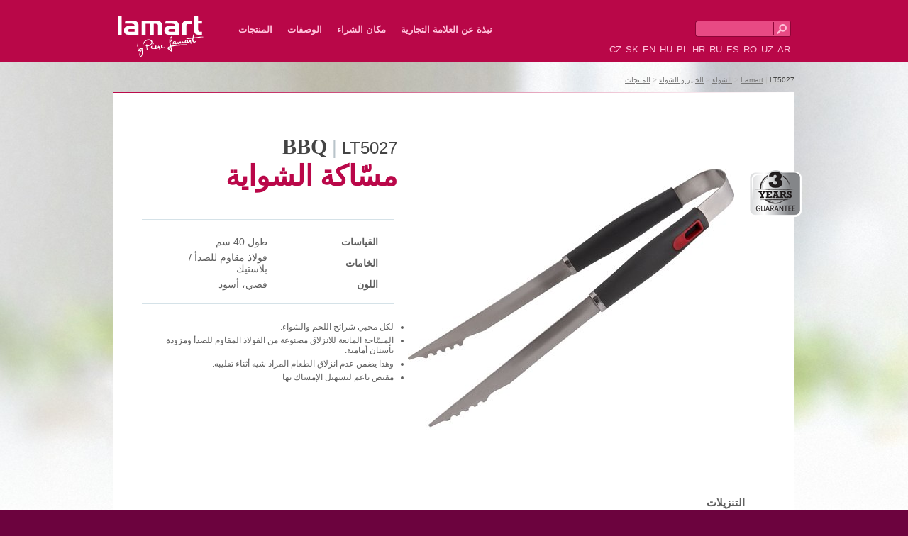

--- FILE ---
content_type: text/html; charset=utf-8
request_url: http://arabic.lamartpots.com/ar-grill-pliers/lt5027
body_size: 14280
content:
<!DOCTYPE html PUBLIC "-//W3C//DTD XHTML 1.0 Strict//EN" "http://www.w3.org/TR/xhtml1/DTD/xhtml1-strict.dtd">
<html xmlns="http://www.w3.org/1999/xhtml" >
<head id="head"><title>
	مسّاكة الشواية | LT5027 | Lamart
</title><meta name="description" content="لكل محبي شرائح اللحم والشواء. المسّاحة المانعة للانزلاق مصنوعة من الفولاذ المقاوم للصدأ ومزودة بأسنان أمامية. وهذا يضمن عدم انزلاق الطعام المراد شيه أثناء تقليبه. مقبض ناعم لتسهيل الإمساك بها" /> 
<meta http-equiv="content-type" content="text/html; charset=UTF-8" /> 
<meta http-equiv="pragma" content="no-cache" /> 
<meta http-equiv="content-style-type" content="text/css" /> 
<meta http-equiv="content-script-type" content="text/javascript" /> 
<meta name="keywords" content="لامارت ، منتجات ، خبز ، أواني خبز" /> 
<link href="/CMSPages/GetResource.ashx?stylesheetname=Lamart" type="text/css" rel="stylesheet"/> 
<style type="text/css">
                * { direction: rtl; }
              </style><!-- Google Tag Manager -->
<script>(function(w,d,s,l,i){w[l]=w[l]||[];w[l].push({'gtm.start':
new Date().getTime(),event:'gtm.js'});var f=d.getElementsByTagName(s)[0],
j=d.createElement(s),dl=l!='dataLayer'?'&l='+l:'';j.async=true;j.src=
'https://www.googletagmanager.com/gtm.js?id='+i+dl;f.parentNode.insertBefore(j,f);
})(window,document,'script','dataLayer','GTM-N46SZP9');</script>
<!-- End Google Tag Manager -->

<meta name="author" content="Lamart" />
<meta name="robots" content="all, follow" />
<meta name="facebook-domain-verification" content="tnxul37emr97hlsx95kyi7fpfnkl2b" />
<meta name="facebook-domain-verification" content="zmdj3xtte2ladoqak7cehoufgavzme" />
<meta name="facebook-domain-verification" content="dujvbj9xhpw0foz45nh3mwba3f0ete" />
<meta name="facebook-domain-verification" content="t5ghia2n4azzkfrmj8sdvnqjs6lngr" />
<meta name="facebook-domain-verification" content="4ezxmfb4cvvj6rx64sqwhbf82kyygv" />
 
<script type="text/javascript" src="/CMSScripts/highslide/highslide-full.js"></script>
<link rel="stylesheet" type="text/css" href="/CMSScripts/highslide/highslide.css" />
<script type="text/javascript" src="/CMSScripts/functions.js"></script>
<link href="/CMSPages/GetResource.ashx?stylesheetname=Lamart_ar-SA" type="text/css" rel="stylesheet"/> 
<!--
<script>
  (function(i,s,o,g,r,a,m){i['GoogleAnalyticsObject']=r;i[r]=i[r]||function(){
  (i[r].q=i[r].q||[]).push(arguments)},i[r].l=1*new Date();a=s.createElement(o),
  m=s.getElementsByTagName(o)[0];a.async=1;a.src=g;m.parentNode.insertBefore(a,m)
  })(window,document,'script','//www.google-analytics.com/analytics.js','ga');

  ga('create', 'UA-44217435-2', 'lamartpots.eu');
  ga('send', 'pageview');

</script>
-->
</head>
<body class="RTL Safari Chrome Safari131 Chrome131 ARSA ContentBody" >
<!-- Google Tag Manager (noscript) -->
<noscript><iframe src="https://www.googletagmanager.com/ns.html?id=GTM-N46SZP9"
height="0" width="0" style="display:none;visibility:hidden"></iframe></noscript>
<!-- End Google Tag Manager (noscript) -->

    <form method="post" action="/ar-grill-pliers/lt5027.aspx" id="form">
<div class="aspNetHidden">
<input type="hidden" name="manScript_HiddenField" id="manScript_HiddenField" value="" />
<input type="hidden" name="__EVENTTARGET" id="__EVENTTARGET" value="" />
<input type="hidden" name="__EVENTARGUMENT" id="__EVENTARGUMENT" value="" />

</div>

<script type="text/javascript">
//<![CDATA[
var theForm = document.forms['form'];
if (!theForm) {
    theForm = document.form;
}
function __doPostBack(eventTarget, eventArgument) {
    if (!theForm.onsubmit || (theForm.onsubmit() != false)) {
        theForm.__EVENTTARGET.value = eventTarget;
        theForm.__EVENTARGUMENT.value = eventArgument;
        theForm.submit();
    }
}
//]]>
</script>


<script src="/WebResource.axd?d=GozE7mVnxwMz7vNkNLDkyJ4Pv6Vu2lCMs_hwn1TV1NgIrAyfsG1AAkFFRCFVj_xnHXHF2E5v2HaYZGRWDV8FOGV-M8VgxAN2-6DxgHPOjbM1&amp;t=638901613900000000" type="text/javascript"></script>

<input type="hidden" name="lng" id="lng" value="ar-SA" />
<script type="text/javascript">
	//<![CDATA[

function PM_Postback(param) { if (window.top.HideScreenLockWarningAndSync) { window.top.HideScreenLockWarningAndSync(1080); }__doPostBack('m',param); }
function PM_Callback(param, callback, ctx) { if (window.top.HideScreenLockWarningAndSync) { window.top.HideScreenLockWarningAndSync(1080); }WebForm_DoCallback('m',param,callback,ctx,null,true); }
//]]>
</script>
<script src="/ScriptResource.axd?d=PizhuerPE0b8AWhLh2KExe6rdRndFRBvu483LuoRtGn3HguQlLD4wGOaVVefvqsUuzjHePpdnyxU8aLC3cwEHG5O_-VgwZ0T0P30FFD_LySkzQwXZjhC5sv4w8b9sb3z0&amp;t=3a1336b1" type="text/javascript"></script>
<script src="/ScriptResource.axd?d=p0VbRKXflcNK70l7hG43Nor7Mlv-0aY88EeDvmKPYSgTc4sSDu1h4u7E1kZLBBqKrNiGJlj9M-Y5JwL4nwPFbfH43IK2wfN8zeckFV43mH3HlfMjqwsUBOu69mbozQ-aLzZTobEt0SAK9GumI5UcUw2&amp;t=3a1336b1" type="text/javascript"></script>
<div class="aspNetHidden">

	<input type="hidden" name="__VIEWSTATEGENERATOR" id="__VIEWSTATEGENERATOR" value="A5343185" />
	<input type="hidden" name="__SCROLLPOSITIONX" id="__SCROLLPOSITIONX" value="0" />
	<input type="hidden" name="__SCROLLPOSITIONY" id="__SCROLLPOSITIONY" value="0" />
</div>
    <script type="text/javascript">
//<![CDATA[
Sys.WebForms.PageRequestManager._initialize('manScript', 'form', ['tctxM',''], [], [], 90, '');
//]]>
</script>
<div id="CMSHeaderDiv">
	<!-- -->
</div>
    <div id="ctxM">

</div>
    

<div id="fb-root"></div>
<script>(function(d, s, id) {
  var js, fjs = d.getElementsByTagName(s)[0];
  if (d.getElementById(id)) return;
  js = d.createElement(s); js.id = id;
  js.src = "//connect.facebook.net/en_GB/all.js#xfbml=1";
  fjs.parentNode.insertBefore(js, fjs);
}(document, 'script', 'facebook-jssdk'));</script>
<div class="header">
    <div class="header_in">
        <a href="/" class="logo">Lamart<span></span></a>
        <ul class="topmenu">

<li>
    <a href="/ar-products">المنتجات</a>
<div class="submenu"><div class="submenu_in">

<div>
    <strong><a href="/arabic-cooking">الطهي</a></strong>
<ul>
<li>
    <a href="/cooking/cookware-pots-casseroles_1">أواني الطهي – أواني، قدور</a>
</li>    <li>
    <a href="/cooking/set-of-pot_1">مجموعات أواني الطهي</a>
</li>    <li>
    <a href="/cooking/frypans-frypans-with-lid_1">مقالي القلي، مقالي القلي المزودة بغطاء</a>
</li>    <li>
    <a href="/cooking/pressure-cookers_1">حلل الضغط</a>
</li>    
</ul>    
</div>    
<div>
    <strong><a href="/arabic-baking">الخبيز و الشواء</a></strong>
<ul>
<li>
    <a href="/baking/baking-forms-trays_1">قوالب الخبز، والصواني المعدنية، وألواح الفرد</a>
</li>    <li>
    <a href="/baking/baking-tins-and-baking-forms_1">أواني الخبز والكسرولات</a>
</li>    <li>
    <a href="/baking/baking-utensils-2">الشواء</a>
</li>    
</ul>    
</div>    
<div>
    <strong><a href="/arabic-drink-preparation">تجهيز المشروبات</a></strong>
<ul>
<li>
    <a href="/ar-drink-preparation/tea-and-coffee-kettles">غلايات الشاي والقهوة</a>
</li>    <li>
    <a href="/sports-bottles_1">الزجاجات الرياضية</a>
</li>    <li>
    <a href="/drink-preparation/vacuum-flask_1">الترموس الزجاجي</a>
</li>    
</ul>    
</div>    
<div>
    <strong><a href="/arabic-food-preparation">تحضير الطعام</a></strong>
<ul>
<li>
    <a href="/food-preparation/kitchen-utensils_1">أواني المطبخ</a>
</li>    <li>
    <a href="/food-preparation/knives-knife-blocks-utilities_1">السكاكين، كتل حاوية للسكاكين، أدوات</a>
</li>    <li>
    <a href="/tableware/cutlery-1_1">أدوات</a>
</li>    <li>
    <a href="/spice-rack_1">برطمانات التوابل، المطاحن</a>
</li>    <li>
    <a href="/kitchen-accessories_1">ملحقات المطبخ</a>
</li>    <li>
    <a href="/plates-cups-glasses_1">أطباق، فناجيل، أكواب</a>
</li>    <li>
    <a href="/plastic-accessories_1">ملحقات بلاستيكية</a>
</li>    
</ul>    
</div>    
<div>
    <strong><a href="/arabic-home-accessories">ملحقات المنزل</a></strong>
<ul>
<li>
    <a href="/home-accessories/drying-ar">تجفيف</a>
</li>    <li>
    <a href="/ar-home-accessories/ironing">الكي</a>
</li>    <li>
    <a href="/cleaning_1">التنظيف</a>
</li>    <li>
    <a href="/stainless-steel-baskets_1">سلات من الفولاذ المقاوم للصدأ</a>
</li>    
</ul>    
</div>    
<br class="cleaner" /></div></div>
</li>    
<li>
    <a href="/ar-recipes">الوصفات</a>

</li>    
<li>
    <a href="/ar-where-to-buy">مكان الشراء</a>

</li>    
<li class="last">
    <a href="/ar-about-brand">نبذة عن العلامة التجارية</a>

</li>    
</ul>
        <div class="header_right">
          <div id="p_lt_ctl01_SearchBox_pnlSearch" onkeypress="javascript:return WebForm_FireDefaultButton(event, &#39;p_lt_ctl01_SearchBox_btnImageButton&#39;)">
	
<fieldset>
  <label for="p_lt_ctl01_SearchBox_txtWord" id="p_lt_ctl01_SearchBox_lblSearch" style="display:none;">Search for:</label>
    <input name="p$lt$ctl01$SearchBox$txtWord" type="text" maxlength="1000" id="p_lt_ctl01_SearchBox_txtWord" class="search" />
    
    <input type="image" name="p$lt$ctl01$SearchBox$btnImageButton" id="p_lt_ctl01_SearchBox_btnImageButton" src="/App_Themes/Lamart/lupa.png" alt="Search" />
<br class="cleaner" />
</fieldset>    
  
</div>
<br class="cleaner"/>
          <ul class="lang">
            
              <li><a href="http://www.lamart.cz/GRILOVACI-KLESTE/lt5027">CZ</a></li>
              <li><a href="http://www.lamart.sk/GRILOVACIE-KLIESTE/lt5027">SK</a></li>
              <li><a href="http://www.lamartpots.eu/grill-pliers-/lt5027">EN</a></li>
              <li><a href="http://www.lamart.hu/grill-fogo-/lt5027">HU</a></li>
              <li><a href="http://www.lamartpots.pl/szczypce-do-gri/lt5027">PL</a></li>
              <li><a href="http://www.lamart.com.hr/klijesta-za-ros/lt5027">HR</a></li>
              <li><a href="http://www.lamart.uz/клещи-для-гриля/lt5027">RU</a></li>
              <li><a href="http://www.lamart.es/pinzas-de-parri/lt5027">ES</a></li>
              <li><a href="http://www.lamart.ro/cleste-pentru-g/lt5027">RO</a></li>
              <li><a href="http://www.lamart.uz/uz-клещи-для-гриля/lt5027">UZ</a></li>
              <li><a href="http://arabic.lamartpots.com/ar-grill-pliers/lt5027">AR</a></li>
            
          </ul>
      </div>        
    </div>        
</div>


<div class="detail">
  <div class="detail_in">
    <div class="breadcrumbs"><a href="/">Lamart</a> | <span  class="CMSBreadCrumbsCurrentItem">LT5027</span> &lt; <a href="/baking/baking-utensils-2" class="CMSBreadCrumbsLink">الشواء</a> &lt; <a href="/arabic-baking" class="CMSBreadCrumbsLink">الخبيز و الشواء</a> &lt; <a href="/ar-products" class="CMSBreadCrumbsLink">المنتجات</a> 
</div>

<div class="produkt">
    <div class="produkt_in">
        <div class="picture">
            <a href="/getattachment/4dc812c8-59eb-4456-8f8e-d5f55de43a7a/LT5027.aspx" onclick="return hs.expand(this)"><img src="/getattachment/4dc812c8-59eb-4456-8f8e-d5f55de43a7a/LT5027.aspx?width=460" alt="BBQ LT5027" /></a>
            
            
            
            
            
            
            
            
            
            
        
<div class="navod">
<h3>التنزيلات
<ul>

</ul>
</div>
        </div>
        <h1><b>BBQ</b> | <span>LT5027</span><strong>مسّاكة الشواية </strong></h1>
        <div class="popis_ar">
          <div class="parametry">
            <table>
  
              
              <tr><th>القياسات</th><td>طول 40 سم</td></tr>
              <tr><th>الخامات</th><td>فولاذ مقاوم للصدأ / بلاستيك</td></tr>
              
              <tr><th>اللون</th><td>فضي، أسود</td></tr>
  
            </table>
          </div>
          <div class="popis">
              <ul>
	<li>
		لكل محبي شرائح اللحم والشواء.</li>
	<li>
		المسّاحة المانعة للانزلاق مصنوعة من الفولاذ المقاوم للصدأ ومزودة بأسنان أمامية.</li>
	<li>
		وهذا يضمن عدم انزلاق الطعام المراد شيه أثناء تقليبه.</li>
	<li>
		مقبض ناعم لتسهيل الإمساك بها</li>
</ul>

          </div>  
        </div>  
        <br class="cleaner" />
          <iframe class="fb-produkt fb_ro" src='//www.facebook.com/plugins/like.php?href=http://arabic.lamartpots.com/ar-grill-pliers/lt5027&send=false&layout=standard&width=450&show_faces=false&action=like&share=true&colorscheme=light&font&height=35' scrolling="no" frameborder="0" style="border:none; overflow:hidden; width:450px; height:35px;" allowTransparency="true"></iframe>
<!--
        <div class="radek_prodejci">
            <div class="cena"><p>سعر التجزئة الموصى به</p><strong>169,-</strong><br class="cleaner" /></div>
            <div class="top_prodejci">
                
                <br class="cleaner" />
            </div>
            <div class="najit_prodejce"><a href="/kde-koupit">البحث عن متجر بالقرب منك</a></div>
            <br class="cleaner" />  
        </div>
-->
        <div class="ikony">
            <img alt="3 Years Guarantee" title="3 Years Guarantee" src="/getfile/d388b8b5-4d6d-4353-83d6-a7b34bf481b8/icon.aspx"/>
        </div>
    </div>
</div>
<h2>مجموعات أواني الطهي <span>|</span> <b>BBQ</b></h2>
<div id="roller1_outer">
    <div id="roller1"> 
    <a href="/ar-grill-stainl/lt5037" class="zbozi">
    <img src="/getattachment/2b8807cd-7db8-4f50-8176-0751c2097f38/LT5037.aspx?width=170" alt="BBQ LT5037" /> 
    <span class="h3"><b>BBQ</b> | <span>LT5037</span></span>
    <em>
        لوح الشواء غير قابلة للصدأ مقاس  50 × 30 سم
    </em>
</a>
<a href="/ar-grill-stainl/lt5036" class="zbozi">
    <img src="/getattachment/b646cc43-688a-4822-b0eb-ba3c3908be04/LT5036.aspx?width=170" alt="BBQ LT5036" /> 
    <span class="h3"><b>BBQ</b> | <span>LT5036</span></span>
    <em>
        لوح الشواء غير قابلة للصدأ مقاس  40 × 26 سم
    </em>
</a>
<a href="/ar-grill-pan-wi/lt5032" class="zbozi">
    <img src="/getattachment/61fc0ef9-5dd8-4f97-b86e-cadeb717e976/LT5032.aspx?width=170" alt="BBQ LT5032" /> 
    <span class="h3"><b>BBQ</b> | <span>LT5032</span></span>
    <em>
        مقلاة شواء بمقبض قابل للطي - مستديرة 30 سم
    </em>
</a>
<a href="/ar-grill-pan-wi/lt5031" class="zbozi">
    <img src="/getattachment/e8234cbd-f567-4866-97b8-4eed3526d0b9/LT5031.aspx?width=170" alt="BBQ LT5031" /> 
    <span class="h3"><b>BBQ</b> | <span>LT5031</span></span>
    <em>
        مقلاة شواء بمقبض قابل للطي - مربعة 30 × 30 سم
    </em>
</a>
<a href="/ar-silicone-gri/lt5029" class="zbozi">
    <img src="/getattachment/587569f7-f27d-431f-86d4-023ea1ce1796/LT5029.aspx?width=170" alt="BBQ LT5029" /> 
    <span class="h3"><b>BBQ</b> | <span>LT5029</span></span>
    <em>
        قفاز شواء مصنوع من السيليكون  طول 34 سم
    </em>
</a>
<a href="/ar-grill-tweeze/lt5028" class="zbozi">
    <img src="/getattachment/09971ac3-091e-48bc-a62b-230f1ccbbb64/LT5028.aspx?width=170" alt="BBQ LT5028" /> 
    <span class="h3"><b>BBQ</b> | <span>LT5028</span></span>
    <em>
        ملاقط شواء - قطعتان طول 30 سم
    </em>
</a>
<a href="/ar-grill-slotte/lt5026" class="zbozi">
    <img src="/getattachment/9ca91a80-41b6-46ba-808c-3a1ba26f5854/LT5026.aspx?width=170" alt="BBQ LT5026" /> 
    <span class="h3"><b>BBQ</b> | <span>LT5026</span></span>
    <em>
        شوكة تقليب الشواء ذات الفتحات طول 35 سم
    </em>
</a>
<a href="/ar-grill-fork/lt5025" class="zbozi">
    <img src="/getattachment/1091fe26-38e4-496c-82c1-9b1390f495f1/LT5025.aspx?width=170" alt="BBQ LT5025" /> 
    <span class="h3"><b>BBQ</b> | <span>LT5025</span></span>
    <em>
        شوكة الشواء طول 41 سم
    </em>
</a>
<a href="/ar-grill-brush-/lt5024" class="zbozi">
    <img src="/getattachment/b1d556c4-779b-4d42-b906-5d03e997ec15/LT5024.aspx?width=170" alt="BBQ LT5024" /> 
    <span class="h3"><b>BBQ</b> | <span>LT5024</span></span>
    <em>
        فرشاة شواية 2 في 1  طول 39 سم
    </em>
</a>
<a href="/ar-grill-feathe/lt5023" class="zbozi">
    <img src="/getattachment/7c6c37b3-8c17-40dc-ac44-6ec79b635ff0/LT5023.aspx?width=170" alt="BBQ LT5023" /> 
    <span class="h3"><b>BBQ</b> | <span>LT5023</span></span>
    <em>
        فرشاة الشواء المزودة بالريش طول 39 سم
    </em>
</a>
<a href="/ar-grill-brush-/lt5021" class="zbozi">
    <img src="/getattachment/6e7d86c2-764d-4f1d-a820-7aee82b911c1/LT5021.aspx?width=170" alt="BBQ LT5021" /> 
    <span class="h3"><b>BBQ</b> | <span>LT5021</span></span>
    <em>
        فرشاة شواية 3 في 1  12 × 7 × 9.5 سم
    </em>
</a>
<a href="/ar-a-set-of-gri/lt5020" class="zbozi">
    <img src="/getattachment/77725461-03b9-443a-9dcf-517997706a69/LT5020.aspx?width=170" alt="BBQ LT5020" /> 
    <span class="h3"><b>BBQ</b> | <span>LT5020</span></span>
    <em>
        مجموعة وسائد الشواء - قطعتان 50 سم × 40 سم
    </em>
</a>

        <br class="cleaner" />
    </div>
    <a href="#" id="roller1_previous">&nbsp;</a>
    <a href="#" id="roller1_next">&nbsp;</a>
</div>
<script type="text/javascript" src="/CMSScripts/roller.js"></script>


  </div>
  <div class="recepty">
    <div class="recepty_in">
      <div class="recepty_vypis"><a href="/recipes/vegetable-plate-1">
    <img src="/getattachment/7e385673-bf00-41fa-9748-ae395f158b2e/Zeleninovy-talir.aspx" alt="طبق خضروات" />
    <span>طبق خضروات</span>
</a>
<a href="/ar-recipes/salmon">
    <img src="/getattachment/926dd337-8377-48f9-a30e-018cd504bbf1/LOSOS.aspx" alt="السلمون" />
    <span>السلمون</span>
</a>

<br class="cleaner" />
</div>
      <div class="dnes_vari">
        الطبخ لك اليومLAMART
        <a href="/recipes">المزيد من الوصفات &gt;</a>
    </div>
  </div>
</div>

<div class="footer">
    <div class="footer_in">
        <div class="fb">
            <a href="https://www.facebook.com/lamart.cz" target="_blank""><img src="/App_Themes/Lamart/fb.png" width="27" height="26" alt="FB"/></a>
          <a href="https://www.youtube.com/@pierelamart428  " target="_blank""><img src="/App_Themes/Lamart/yt.png" width="32" height="26" alt="FB"/></a>
          <!--<p>&nbsp;</p><br/> 
            <div class="fb-like" data-href="https://www.facebook.com/lamart.czlamartpots.eu" data-width="150" data-layout="button_count" data-show-faces="false" data-send="false"></div>
            <br class="cleaner" /> -->
        </div>
        
	<ul id="menuElem">
		<li class="highlighted"><a href="/ar-products" >المنتجات</a></li>
		<li><a href="/ar-recipes" >الوصفات</a></li>
		<li><a href="/ar-where-to-buy" >مكان الشراء</a></li>
		<li><a href="/ar-about-brand" >نبذة عن العلامة التجارية</a></li>
	</ul>


    </div>
</div>

    
    

<script type="text/javascript">
//<![CDATA[
(function() {var fn = function() {$get("manScript_HiddenField").value = '';Sys.Application.remove_init(fn);};Sys.Application.add_init(fn);})();//]]>
</script>

<script type="text/javascript">
	//<![CDATA[
if (typeof(Sys.Browser.WebKit) == 'undefined') {
    Sys.Browser.WebKit = {};
}
if (navigator.userAgent.indexOf('WebKit/') > -1) {
    Sys.Browser.agent = Sys.Browser.WebKit;
    Sys.Browser.version = parseFloat(navigator.userAgent.match(/WebKit\/(\d+(\.\d+)?)/)[1]);
    Sys.Browser.name = 'WebKit';
}
//]]>
</script>
<script type="text/javascript">
//<![CDATA[

WebForm_InitCallback();
theForm.oldSubmit = theForm.submit;
theForm.submit = WebForm_SaveScrollPositionSubmit;

theForm.oldOnSubmit = theForm.onsubmit;
theForm.onsubmit = WebForm_SaveScrollPositionOnSubmit;
//]]>
</script>
  <input type="hidden" name="__VIEWSTATE" id="__VIEWSTATE" value="/[base64]/[base64]/[base64]/[base64]/[base64]////[base64]/[base64]/YoyDZhdmC2KfYsyANNDAgw5cgMjYg2LPZhWQCAg9kFgJmD2QWAmYPFQgXL2FyLWdyaWxsLXBhbi13aS9sdDUwMzI/[base64]/[base64]/[base64]/[base64]" />
    <script type="text/javascript"> 
      //<![CDATA[
      if (window.WebForm_InitCallback) { 
        __theFormPostData = '';
        __theFormPostCollection = new Array();
        window.WebForm_InitCallback(); 
      }
      //]]>
    </script>
  </form>
</body>
</html>


--- FILE ---
content_type: text/css
request_url: http://arabic.lamartpots.com/CMSPages/GetResource.ashx?stylesheetname=Lamart
body_size: 6333
content:
@import url(http://fonts.googleapis.com/css?family=Alegreya:400,900&subset=latin,latin-ext|Merriweather+Sans:400,700,800&subset=latin,latin-ext);*{margin:0;padding:0}body{padding-bottom:50px;font-family:'Merriweather Sans',sans-serif;font-size:small;color:#606060;background:#6c033e}h1{font-family:'Alegreya',serif}img,fieldset{border:none;display:block}.PortalContextMenu img{display:inline}.invisible,hr{display:none}.header{width:100%;background:#b90748 url('http://arabic.lamartpots.com/App_Themes/Lamart/bg_top.png') repeat-x left top;color:#ffc3dc;height:87px}.header_in{width:950px;margin:0 auto}.header a,.footer a{color:#ffc3dc;text-decoration:none}.header a:hover,.footer a:hover{color:#fff}.logo{float:left;width:123px;height:62px;position:relative;color:#fff;font-size:26px;text-decoration:none;margin:20px 45px 0 0}.logo span{background:url('http://arabic.lamartpots.com/App_Themes/Lamart/logo.png') no-repeat left top;width:123px;height:62px;display:block;top:0;left:0;position:absolute}.header fieldset{float:right;margin:29px 0 0 10px}.header fieldset input{float:left}.search{background:#e84a84;width:105px;height:21px;border:1px solid #8d0537;border-right:none;border-radius:4px 0 0 4px;color:#fff;padding-left:4px}.lang{float:right;list-style:none;margin-top:34px}.lang li{display:inline;padding:0 1px}.topmenu{float:left;margin-top:34px}.topmenu li{float:left;font-weight:740;list-style:none;text-transform:uppercase;margin-right:15px}.topmenu li.last{margin-right:0}.topmenu li:hover .submenu{display:block}.topmenu li a{float:left;height:40px;padding:0 3px}.topmenu li:hover{border-bottom:11px solid #990038}.topmenu li .submenu{background:#990038;position:absolute;top:85px;left:0;width:100%;display:none;border-top:1px solid #b90748;text-transform:none;z-index:100}.topmenu li .submenu_in{width:950px;margin:0 auto}.topmenu li .submenu_in div{width:175px;padding:25px 15px 40px 0;float:left}.topmenu li .submenu_in strong{display:block;border-bottom:1px solid #b80848;padding:0 0 5px 7px;margin-bottom:15px}.topmenu li .submenu_in li{float:none;text-transform:none;font-weight:normal;font-size:12px;padding:7px 0 0 7px;margin:0}.topmenu li .submenu_in li:hover{border:none}.topmenu li .submenu_in a{float:none;padding:0}.topmenu li .submenu_in li a{color:#fff}.topmenu li .submenu_in li a:hover{border:none;color:#ff98c0}.main{background:#fff}.footer{background:#6c033e;border-top:1px solid #4d022b;text-align:center}.footer_in{width:950px;margin:0 auto;position:relative}.footer ul{list-style:none;padding-top:20px}.footer li{display:inline;padding:0 13px;font-size:12px}.fb{position:absolute;left:780px;top:12px}.fb a{float:left}.fb-like{float:left;margin:3px 0 0 10px}.cleaner{font-size:0;line-height:0;height:0;clear:both}.detail{background:#fff url('http://arabic.lamartpots.com/App_Themes/Lamart/pozadi-kategorie.jpg') no-repeat center top;width:100%}.detail_in{width:960px;margin:0 auto}.breadcrumbs{padding:20px 0 12px 20px;font-size:10px;color:#bcbcbc}.breadcrumbs a{color:#777}.breadcrumbs span{color:#444}.produkt{background:#fff url('http://arabic.lamartpots.com/App_Themes/Lamart/cara.png') no-repeat left top;padding-bottom:35px}.produkt_in{background:url('http://arabic.lamartpots.com/App_Themes/Lamart/prkna-detail_produkt.jpg') no-repeat left bottom;padding:60px 0 160px 0;position:relative}.picture{float:right;margin-right:70px;width:500px}.picture img{margin:0 auto}.produkt h1{margin-left:55px;color:#b9c4ca;font-family:'Merriweather Sans',sans-serif;font-weight:normal}.produkt h1 b{color:#444;font-weight:800;font-size:30px;font-family:'Alegreya',serif}.produkt h1 span{color:#444;font-weight:normal;font-size:24px}.detail_in h2{margin-left:55px;color:#ba0749;font-family:'Alegreya',serif;font-size:24px;text-transform:uppercase}.detail_in h2 b{color:#444}.detail_in h2 span{color:#b9c4ca;font-weight:normal}.produkt strong{display:block;color:#ba0749;font-size:40px;font-family:'Alegreya',serif;font-weight:900;line-height:50px}.parametry{width:355px;border-top:1px solid #d5e2e8;border-bottom:1px solid #d5e2e8;padding:17px 0 13px 0;margin:35px 0 25px 38px;font-size:14px}.parametry table{border-spacing:6px}.parametry th{width:150px;border-right:1px solid #d5e2e8;text-align:right;padding-right:15px;font-weight:700}.parametry td{padding-left:15px}.popis{width:340px;margin-left:55px;font-size:12px}.popis ul{margin-left:15px}.popis li{margin:5px 0}.kde_koupit{display:block;background:url('http://arabic.lamartpots.com/App_Themes/Lamart/kde-koupit.png') no-repeat left top;height:75px;padding:35px 0 0 90px;position:absolute;bottom:30px;left:680px;text-decoration:none;color:#ba0749;font-size:26px;font-family:'Alegreya',serif;font-weight:900;line-height:22px}.kde_koupit small{font-size:18px}.kde_koupit:hover{background:url('http://arabic.lamartpots.com/App_Themes/Lamart/kde-koupit.png') no-repeat left bottom;color:#8b0027}.ikony{position:absolute;right:-10px;top:110px}.zbozi{width:200px;margin:18px;float:left;text-align:center;text-decoration:none}.zbozi em{color:#444;font-size:11px;font-style:normal}.zbozi img{margin:0 auto 10px auto}.zbozi .h3{border-top:1px solid #d5e2ea;color:#b9c4ca;font-family:'Merriweather Sans',sans-serif;font-weight:normal;padding:5px 0 3px 0;display:block}.zbozi .h3 b{color:#444;font-weight:800;font-size:17px;font-family:'Alegreya',serif}.zbozi .h3 span{color:#444;font-size:13px}.zbozi:hover .h3{border-top:1px solid #444}.zbozi:hover .h3 b,.zbozi:hover .h3 span{color:#ba0749}.katalog_in{width:960px;margin:0 auto}.katalog_vypis{background:url('http://arabic.lamartpots.com/App_Themes/Lamart/cara.png') no-repeat left top;padding:30px 0 40px 0}.recepty{background:url('http://arabic.lamartpots.com/App_Themes/Lamart/spodni-prkna.png') no-repeat center top;height:240px;margin-top:20px}.recepty_in{width:960px;height:240px;margin:0 auto;background:url('http://arabic.lamartpots.com/App_Themes/Lamart/kuchar.png') no-repeat left top}.recepty_vypis{width:680px;float:left;padding:33px 0 0 95px}.recepty_vypis a{width:220px;float:left;margin-right:3px;text-align:center;color:#444;font-weight:800;font-size:16px;font-family:'Alegreya',serif;text-decoration:none}.recepty_vypis img{margin-bottom:10px}.recepty_vypis span{display:table-cell;vertical-align:middle;height:45px;text-align:center;width:200px;padding:0 10px}.dnes_vari{width:160px;height:156px;float:right;padding-top:45px;font-family:'Alegreya',serif;background:url('http://arabic.lamartpots.com/App_Themes/Lamart/hrnec.png') no-repeat left bottom}.dnes_vari small{font-weight:900;font-size:19px;color:#707b81}.dnes_vari big{font-weight:900;font-size:50px;color:#707b81;line-height:35px}.dnes_vari strong{font-weight:900;font-size:19px;color:#ba0749;line-height:22px;padding:10px 0;display:block}.dnes_vari a{color:#444;font-family:'Merriweather Sans',sans-serif;font-weight:800;font-size:11px}#roller1_outer{position:relative;width:960px;margin:0 auto;position:relative;height:270px}#roller1{width:960px;margin:0 auto;overflow:hidden}#roller1_previous,#roller1_next{position:absolute;left:-29px;top:85px;width:29px;height:70px;font-size:0;line-height:0;outline:none;background:url('http://arabic.lamartpots.com/App_Themes/Lamart/sipky.png') no-repeat left top;margin-right:22px}#roller1_next{left:960px;background:url('http://arabic.lamartpots.com/App_Themes/Lamart/sipky.png') no-repeat -29px top}#roller1_previous:hover{background:url('http://arabic.lamartpots.com/App_Themes/Lamart/sipky.png') no-repeat -58px top}#roller1_next:hover{background:url('http://arabic.lamartpots.com/App_Themes/Lamart/sipky.png') no-repeat right top}.katalog{background:#fff url('http://arabic.lamartpots.com/App_Themes/Lamart/pozadi-kategorie.jpg') no-repeat center -100px;width:100%}.katalog_popis{background:url('http://arabic.lamartpots.com/App_Themes/Lamart/horni-prkno.png') no-repeat center -5px;width:100%;height:194px}.katalog_popis_in{width:960px;margin:0 auto;height:140px;overflow:hidden;padding-top:20px}.popis_kategorie{width:700px;height:137px;padding:10px 55px 0 45px;float:right;background:url('http://arabic.lamartpots.com/App_Themes/Lamart/vlnka.png') no-repeat left top}.popis_kategorie p{font-size:12px;line-height:150%}.popis_kategorie a,.home_text a{color:#606060}.popis_kategorie a:hover,.home_text a:hover{color:#333}.katalog h1{color:#ba0749;font-size:33px}.katalog h2{border-bottom:1px solid #aaa;font-family:'Alegreya',serif;font-size:26px;margin:0 0 15px 0}.katalog h2 a{color:#444;text-decoration:none}.katalog h2 img{display:inline;vertical-align:middle;margin-right:10px}.subkategorie{margin-bottom:30px}.subkategorie a{float:left;width:200px;text-align:center;text-decoration:none;font-family:'Alegreya',serif;font-weight:900;font-size:17px;overflow:hidden;margin:0 18px 30px 18px;color:#43494c}.subkategorie a:hover{color:#ba0749}.subkategorie img{margin:0 auto 10px auto}.subkategorie a span{display:block;border-top:1px solid #d5e2e8;padding-top:10px}.subkategorie a:hover span{border-top:1px solid #44494d}.subkategorie a b{color:#444}.katalog .breadcrumbs{padding:0 0 30px 12px}.katalog_vypis h2{border:none;color:#ba0749;padding-left:40px}.titulka{width:100%;background:#fff url('http://arabic.lamartpots.com/App_Themes/Lamart/pozadi-homepage.jpg') no-repeat center -87px}.home_menu{height:151px;background:url('http://arabic.lamartpots.com/App_Themes/Lamart/menu_bg.png') no-repeat center top;padding-top:10px;font-weight:900;font-family:'Alegreya',serif}.home_menu_in{height:154px;width:791px;margin:0 auto}.home_text{width:940px;margin:0 auto;font-size:12px;padding:35px 0 30px 0}.home_text h2{font-family:'Alegreya',serif;font-size:20px;margin:0 0 10px 0;color:#444}.home_left{float:left;width:270px;padding:20px 0 0 120px;background:url('http://arabic.lamartpots.com/App_Themes/Lamart/kuchar.png') no-repeat left top;height:200px}.home_right{float:right;width:355px;padding:20px 0 0 175px;background:url('http://arabic.lamartpots.com/App_Themes/Lamart/rendlik-home.png') no-repeat left bottom;height:200px}.backward,.forward{position:absolute;top:195px;cursor:pointer;left:0;width:29px;height:70px;font-size:0;line-height:0;outline:none;background:url('http://arabic.lamartpots.com/App_Themes/Lamart/sipky.png') no-repeat left top}.backward:hover{background:url('http://arabic.lamartpots.com/App_Themes/Lamart/sipky.png') no-repeat -58px top}.forward{margin-left:931px;background:url('http://arabic.lamartpots.com/App_Themes/Lamart/sipky.png') no-repeat -29px top}.forward:hover{background:url('http://arabic.lamartpots.com/App_Themes/Lamart/sipky.png') no-repeat right top}.slider_main{height:457px;width:960px;margin:0 auto;overflow:hidden;position:relative}.slider{height:457px;width:960px;display:block}.slidetabs{position:absolute;top:405px;left:90px;z-index:10;list-style:none}.slidetabs li{float:left;margin:0 2px}.slidetabs li a{width:19px;height:19px;display:block;background:url('http://arabic.lamartpots.com/App_Themes/Lamart/tecky.png') no-repeat right top}.slidetabs li a.current{background:url('http://arabic.lamartpots.com/App_Themes/Lamart/tecky.png') no-repeat left top}.textpage{background:#fff url('http://arabic.lamartpots.com/App_Themes/Lamart/cara.png') no-repeat left top;padding:50px 37px;font-size:12px}.textpage p{padding:10px 0}.textpage h2{border:none;font-size:18px;margin:0;padding:25px 0 5px 0;color:#707b81}.textpage h2 strong{color:#444}.tip{background:#fff url('http://arabic.lamartpots.com/App_Themes/Lamart/cara.png') no-repeat left top;padding:25px 0 35px 0}.tip h2{color:#ba0749;padding:0 0 0 50px;border:none;margin:0}.katalog .nizky .breadcrumbs{padding:0 0 15px 20px}.google_app{height:470px;width:900px;border:1px solid #bbb;border-radius:15px;margin:0 auto}.prodejci{background:#fff url('http://arabic.lamartpots.com/App_Themes/Lamart/prkna-detail_kde_koupit.jpg') no-repeat center bottom;padding-bottom:20px}.prodejci_top{background:#fff url('http://arabic.lamartpots.com/App_Themes/Lamart/cara.png') no-repeat left top;padding:35px 55px 0 43px}.seller_searchform,.seller_searchform label,.seller_searchform input{float:left}.seller_searchform label{font-weight:bold;margin-right:15px;padding-top:10px}.seller_search{background:#fff6fb;border:1px solid #c42b63;border-right:none;width:163px;height:28px;border-radius:5px 0 0 5px;padding-left:5px}.seller_filter{float:right;font-size:12px;margin-bottom:25px}.seller_filter *{vertical-align:middle}.seller_filter label{padding-right:20px}.seller_filter img{display:inline}.seller_filter span{color:#525252}.seller_filter b{color:#e00}.prodejci_bottom{background:url('http://arabic.lamartpots.com/App_Themes/Lamart/vlnka-prodejci.png') no-repeat center center}.prodejci_vypis{float:left;width:360px;padding:25px 0 25px 125px}.prodejci_vypis#tab1,.prodejci_vypis#tab2{width:400px;padding:25px 0 25px 45px}.prodejci_vypis h2{border:none;font-size:25px}.prodejci_vypis a{color:#606060}.seller_list_ul li{list-style:none}.seller_list_ul div.seller_type1{background:url('http://arabic.lamartpots.com/App_Themes/Lamart/ico_obchod.png') no-repeat left 15px}.seller_list_ul div.seller_type2{background:url('http://arabic.lamartpots.com/App_Themes/Lamart/ico_online.png') no-repeat left 15px}.seller_list_ul div{display:block;width:330px;padding:15px 0 15px 50px;text-decoration:none;font-size:12px}.seller_list_ul div b{display:block;font-size:13px;padding-bottom:3px}.regions{list-style:none;line-height:150%;margin-left:15px}.regions a{color:#606060;text-decoration:none}.prodejci_vypis a:hover{color:#ba0749}.backlinks{padding-bottom:10px}.bezcary{background:none}.recepty_blok{background:#fff url('http://arabic.lamartpots.com/App_Themes/Lamart/cara.png') no-repeat left bottom;padding-bottom:1px}.recepty_blok_in{background:url('http://arabic.lamartpots.com/App_Themes/Lamart/cara.png') no-repeat left bottom;padding-bottom:1px}.recept_in{position:relative;background:url('http://arabic.lamartpots.com/App_Themes/Lamart/cara.png') no-repeat left bottom;padding-bottom:1px}.recepty_blok .recept{background:none;padding:0;height:345px;overflow:hidden}.recept img{float:left}.recept_bottom img{float:right;margin:25px 40px 0 100px}.recept_vypis img{float:left}.recept_vypis{position:relative}.recept_top{position:absolute;top:0;left:0;padding:60px 240px 0 60px;width:240px;height:345px;color:#707b81}.recept_top p{padding-top:20px}.recept_top a{color:#ba0749}.recept_bottom{background:#fff url('http://arabic.lamartpots.com/App_Themes/Lamart/bg_detail.jpg') no-repeat left top}.recept_bottom_in{background:url('http://arabic.lamartpots.com/App_Themes/Lamart/rajce_bottom.png') no-repeat 30px bottom;padding:30px 30px 20px 65px}.recept_bottom p{padding-bottom:10px;font-size:12px}.recept h2,.recept_vypis h2{border:none;line-height:28px;color:#444;margin-bottom:35px}.recept h3{font-family:'Alegreya',serif;margin:10px 0;font-size:20px;text-transform:uppercase}.navigace{padding-top:40px;text-align:center}.navigace span{padding:0 15px}.navigace a{color:#ba0749}.navigace a:hover{text-decoration:none}.vyhledavani{width:960px;margin:0 auto;background:#fff url('http://arabic.lamartpots.com/App_Themes/Lamart/cara.png') no-repeat left top}.vyhledavani_in{padding:40px}.vysledek{margin-bottom:30px;margin-left:20px;color:#525252}.vysledek img{float:left;width:150px;height:150px;margin-right:25px}.vysledek_in{float:left}.vysledek_in p{padding:5px 0;width:640px;min-height:40px;font-size:12px}.relevance{width:50px;border:solid 1px #222;margin-top:5px;margin-right:6px;float:left;font-size:2pt;line-height:4px;height:4px}.relevance div{background-color:#888;height:4px;line-height:4px}.vysledek small{color:#888}.vysledek a{color:#ba0749;font-weight:900;font-family:'Alegreya',serif;display:block;font-size:22px;margin-bottom:5px}.nenalezeno{padding:50px;font-size:20px}.titulka h1{text-align:center;padding:0 0 40px 0;font-size:30px}.radek_prodejci{border-top:1px solid #d6e2e9;border-bottom:1px solid #d6e2e9;margin:0 33px;padding:18px 0;position:absolute;bottom:22px;left:0;background:#fff}.cena{float:left;width:238px;padding-left:20px;font-family:"Alegreya",serif;font-weight:900}.cena p{float:left;width:75px;padding:12px 15px 0 0;text-align:right;font-size:15px;line-height:15px}.cena strong{float:left;width:135px;color:#ba0749;font-size:42px}.top_prodejci{float:left;width:435px;border-left:1px solid #dae5eb}.top_prodejci a{float:left;width:107px;height:62px;border-right:1px solid #dae5eb}.top_prodejci a:hover{background:url('http://arabic.lamartpots.com/App_Themes/Lamart/prodejce_detail_hover.png') no-repeat center center}.top_prodejci a img{margin:0 auto}.najit_prodejce{padding:8px 0 0 23px;float:left;width:170px}.najit_prodejce a{color:#ba0749;font-size:18px;font-family:"Alegreya",serif;font-weight:900}.najit_prodejce a:hover{text-decoration:none}.product_gallery{margin:15px 0 0 22px}.product_gallery .arrow_left{background-position:left top}.product_gallery .arrow_right{background-position:-13px top}.product_gallery .arrow_hidden{visibility:hidden}.product_gallery .arrow_left:hover{background-position:-26px bottom}.product_gallery .arrow_right:hover{background-position:right bottom}.product_gallery_inner_inner{width:5000%}.product_gallery_inner a img{position:relative;top:0;margin:0 auto;width:92px}.product_gallery_inner{float:left;overflow:hidden;border-top:1px solid #d6e2e9;border-bottom:1px solid #d6e2e9;width:408px;padding:5px 0;margin:0 10px}.product_gallery_inner a{float:left;width:102px}.product_gallery .arrow{float:left;width:13px;height:32px;font-size:0;line-height:0;background-image:url('http://arabic.lamartpots.com/App_Themes/Lamart/sipky_male.png');background-repeat:no-repeat;margin-top:37px}.breadcrumbs_top{width:960px;margin:0 auto;background:url('http://arabic.lamartpots.com/App_Themes/Lamart/cara.png') no-repeat left bottom;height:45px;line-height:40px}.katalog_new{width:960px;margin:0 auto;background:url('http://arabic.lamartpots.com/App_Themes/Lamart/l_menu.png') no-repeat left top,url('http://arabic.lamartpots.com/App_Themes/Lamart/bg_bile.gif') repeat-y right top}.katalog_levy{width:242px;float:left;padding-top:15px}.katalog_levy_top{background:url('http://arabic.lamartpots.com/App_Themes/Lamart/cara_mala.png') no-repeat center bottom;padding-bottom:5px}.katalog_levy_text{padding:15px 30px 0 30px}.katalog_pravy{width:718px;float:right;background:#fff}.katalog_levy h1{text-align:center}.katalog_levy h4{font-family:'Alegreya',serif;font-size:16px;padding:0 0 10px 0;color:#444}.katalog_levy img{margin:10px auto}.katalog_levy p{font-size:12px;line-height:140%;color:#444}.katalog_pravy h2{border:none;padding:30px 0 0 50px;text-transform:uppercase}.katalog_levy li{list-style:none;height:80px;overflow:hidden}.katalog_levy li.vybrana{background:url('http://arabic.lamartpots.com/App_Themes/Lamart/active_arrow.png') no-repeat right center}.katalog_levy li img{float:left;margin:0}.katalog_levy li a{display:block;color:#444;text-decoration:none;font-family:'Alegreya',serif;font-size:15px;font-weight:bold}.katalog_levy li a:hover,.katalog_levy li.vybrana a{color:#ba0749}.katalog_levy li a span{width:100px;padding-left:10px;display:table-cell;height:80px;vertical-align:middle}.recepty_nove_blok{background:#fff url('http://arabic.lamartpots.com/App_Themes/Lamart/cara.png') no-repeat left top}.recepty_new{height:300px;float:left;width:480px}.recepty_new img{position:absolute;top:30px;left:30px}.recepty_new .recept_top{padding:30px 30px 0 210px}.recepty_new h2{margin-bottom:0;font-size:20px;line-height:24px}.recepty_new small{display:block;margin:10px 0}.jak_na_to{position:absolute;top:250px;left:210px}.recept_novy,.doporucene_produkty{background:#fff url('http://arabic.lamartpots.com/App_Themes/Lamart/cara.png') no-repeat left top;padding:30px}.recept_novy a{float:right;margin-left:30px;background:#ba0749;color:#fff;text-align:center;text-decoration:none}.recept_novy a span{display:block;padding:5px 0}.recept_novy{position:relative;padding-bottom:0}.doporucene_produkty h2{border:none}.doporucene_produkty .zbozi{width:130px;margin:10px;float:left;text-align:center;text-decoration:none;overflow:hidden}.doporucene_produkty .zbozi .h3 b{font-size:14px}.doporucene_produkty .zbozi .h3 span{font-size:12px}.ico_recept{border-top:1px solid #d5e2e8;border-bottom:1px solid #d5e2e8;width:110px;font-size:11px;margin:12px 0;padding:5px 0}.ico_recept div{padding:1px 0 1px 25px;color:#000}.obtiznost{background:url('http://arabic.lamartpots.com/App_Themes/Lamart/ico_1.jpg') no-repeat left center}.cas{background:url('http://arabic.lamartpots.com/App_Themes/Lamart/ico_2.jpg') no-repeat left center}.porce{background:url('http://arabic.lamartpots.com/App_Themes/Lamart/ico_3.jpg') no-repeat left center}.recept_novy a.previous,.recept_novy a.next{position:absolute;left:-45px;top:140px;width:29px;height:70px;font-size:0;line-height:0;outline:none;background:url('http://arabic.lamartpots.com/App_Themes/Lamart/sipky.png') no-repeat left top;margin:0}.recept_novy a.next{left:976px;background:url('http://arabic.lamartpots.com/App_Themes/Lamart/sipky.png') no-repeat -29px top}.recept_novy a.previous:hover{background:url('http://arabic.lamartpots.com/App_Themes/Lamart/sipky.png') no-repeat -58px top}.recept_novy a.next:hover{background:url('http://arabic.lamartpots.com/App_Themes/Lamart/sipky.png') no-repeat right top}.recept_novy a.print{padding:5px 10px;margin:30px 0 0 0}.logo_recept{display:none}.filtr1,.filtr2{float:left}.filtr2 input{float:left;margin:2px 5px 0 0}.filtr2 label{float:left;width:130px}.filtr1 a{float:left;padding:8px 15px;text-decoration:none;color:#fff;background:#ba0749;margin-right:30px;border-radius:4px}.filtr1{margin-right:30px}.filtr{margin-bottom:10px}.no_record{color:#d5e2e8;text-align:center;padding:50px 0;font-size:16px}.philco{background:url('http://arabic.lamartpots.com/App_Themes/Lamart/bg_philco.jpg') no-repeat center center;height:390px}.philco_in{width:960px;margin:0 auto}.text_philco{padding:60px 60px 0 500px}.philco h2{color:#ba0749;font-size:33px;font-family:"Alegreya",serif}.philco p{font-size:12px;padding:15px 0;line-height:150%}.philco a{color:#ba0749;font-size:15px}.philco a:hover{text-decoration:none}.navod{width:180px;margin-left:360px;margin-top:50px}.navod ul{margin-left:15px}.navod li{margin:5px 0}.navod a{font-size:12px;color:#ba0749;font-weight:normal}.fb-like{margin:-30px 0 0 30px}.fb-produkt{margin-top:30px}.lang{margin-top:10px}.header_right{float:right}.prodejny_galerie{padding-top:30px;background:#fff;border-top:1px solid #ba0749}.prodejny_galerie h2{margin-left:55px;color:#ba0749;font-family:'Alegreya',serif;font-size:24px;text-transform:uppercase;border:none}.prodejny_galerie #roller1_previous,.prodejny_galerie #roller1_next{top:30px}.prodejny_galerie #roller1_outer{height:190px}.fb_ro{margin-left:430px;margin-top:0}.radek_prodejci_sk{border:none;background:none}.radek_prodejci_sk .top_prodejci{border:none}.recept_tomas a{float:none;margin-left:0;background:none;color:#b9044a;text-align:none;text-decoration:underline;text-decoration-color:#b9044a}

--- FILE ---
content_type: text/css
request_url: http://arabic.lamartpots.com/CMSPages/GetResource.ashx?stylesheetname=Lamart_ar-SA
body_size: 159
content:
.popis_ar{float:left}.picture{width:490px}